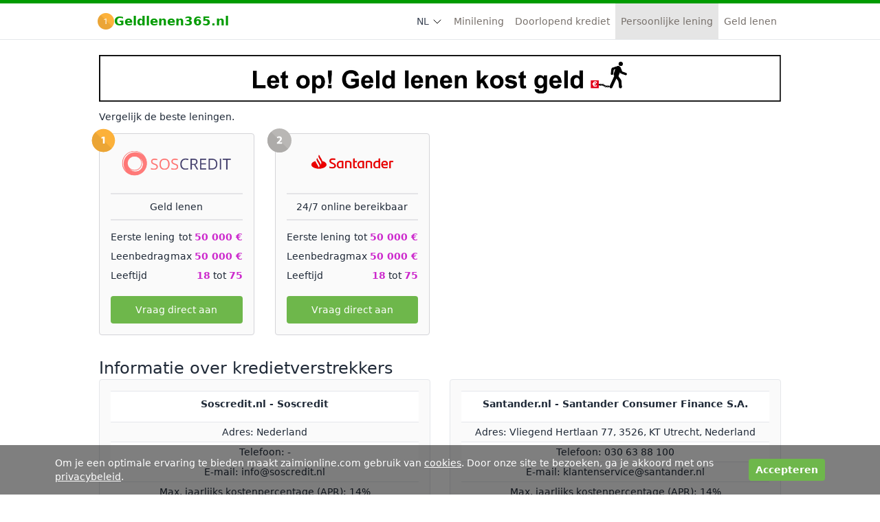

--- FILE ---
content_type: text/html; charset=UTF-8
request_url: https://www.geldlenen365.nl/nl/persoonlijke-lening
body_size: 7184
content:
<!doctype html><html lang="nl"><head><meta charset="UTF-8"><meta name="viewport" content="width=device-width, initial-scale=1.0, maximum-scale=5.0, minimum-scale=1.0"><meta http-equiv="X-UA-Compatible" content="ie=edge"><title>Direct een persoonlijke lening met een vaste rente - Geldlenen365.nl</title><meta name="description" content="Een persoonlijke lening is een leenvorm met een vaste rente, looptijd en maandtermijn."><meta name="keywords" content="Persoonlijke lening"><meta name="csrf-token" content="w0dS6RcXg2PtWaObKjXVOz0FKaanMiUbbTyynM5l"><link type="image/x-icon" rel="shortcut icon" href="/favicon.png?1694090118"><link rel="preload" href="/css/app.css?id=f6c4f57d1ebca47867e4fe07dd8a7d43" as="style"><link href="/css/app.css?id=f6c4f57d1ebca47867e4fe07dd8a7d43" rel="stylesheet"><link rel="manifest" href="/manifest.json"><script> if ('serviceWorker' in navigator) { navigator.serviceWorker.register('/service-worker.js'); } </script><script>(function(w,d,s,l,i){w[l]=w[l]||[];function gtag() { w[l].push(arguments); } gtag('consent', 'default', { 'ad_user_data': 'denied', 'ad_personalization': 'denied', 'ad_storage': 'denied', 'analytics_storage': 'denied', 'wait_for_update': 500, });w[l].push({'gtm.start':new Date().getTime(),event:'gtm.js'});var f=d.getElementsByTagName(s)[0],j=d.createElement(s),dl=l!='dataLayer'?'&l='+l:'';j.async=true;j.src='https://www.googletagmanager.com/gtm.js?id='+i+dl;f.parentNode.insertBefore(j,f);})(window,document,'script','dataLayer','GTM-TLX96VG');</script><script>function checkCookie(cookieName) { return document.cookie.split(';').some((item) => item.trim().startsWith(`${cookieName}=`));}function updateConsent() { function gtag() { dataLayer.push(arguments); } gtag('consent', 'update', { ad_user_data: 'granted', ad_personalization: 'granted', ad_storage: 'granted', analytics_storage: 'granted' });}function cookieListener(cookieName) { let interval; function checkAndExecute() { if (checkCookie(cookieName)) { updateConsent(); clearInterval(interval); } } setTimeout(checkAndExecute, 0); interval = setInterval(checkAndExecute, 500);}cookieListener('cookies_accepted');</script><link rel="stylesheet" href="https://cdnjs.cloudflare.com/ajax/libs/font-awesome/5.15.1/css/all.min.css"></head><body class="font-sans antialiased text-gray-800 bg-white" :class="{ 'overflow-hidden': (!rightsOfUsageModalClosed || !recieveOffersModalClosed) }" x-data="{ rightsOfUsageModalClosed: true, rightsOfUsageChecked: false, recieveOffersModalClosed: true, recieveOffersChecked: false }"><div id="vadJUDZvLdUy1-6" class="hidden"></div><div id="wrapper" class="md:pt-[5rem] pt-[75px]"><header class="fixed top-0 z-10 w-full bg-white border-b" id="header"><div class="pt-1.25 bg-primary-dark"></div><div class="block w-full max-w-screen-lg mx-auto"><div class="flex justify-between px-3.5 border-b md:border-0"><div class="flex items-center justify-start"><span class="py-3 text-lg text-gray-800"><a class="flex items-center font-semibold gap-x-2 text-primary-dark hover:text-gray-800" href="/"><img src="/images/icon-192x192.png?1694090118" width="24px" height="24px" class="shrink-0" alt="Geldlenen365.nl"> Geldlenen365.nl </a></span></div><div class="flex justify-end"><div class="relative flex-col items-center hidden text-sm md:flex md:items-center md:flex-row"><button id="dropdown-btn" class="flex items-center justify-start w-auto px-2 py-4 text-gray-700 focus:outline-none focus:bg-gray-200" type="button"><p class="uppercase"> nl </p><svg xmlns="http://www.w3.org/2000/svg" class="block w-4 h-4 ml-1" fill="#000000" id="dropdown-arrow" viewBox="0 0 256 256"><polyline points="208 96 128 176 48 96" fill="none" stroke="#000000" stroke-linecap="round" stroke-linejoin="round" stroke-width="16"></polyline></svg></button><ul id="dropdown-menu" class="absolute bottom-0 right-0 z-10 hidden py-1 transform translate-y-full bg-white border border-gray-300 rounded-b-sm shadow-lg"><li class="flex text-sm text-gray-600 hover:text-gray-800 hover:bg-gray-200 w-36"><a href="/ru" class="w-full px-2 py-1 uppercase"> ru </a></li></ul></div><a href="https://www.geldlenen365.nl/nl/minilening" class=" pt-4 h-full hidden whitespace-nowrap text-sm text-stone-500 hover:text-gray-700 md:block"><p class="px-2">Minilening</p></a><a href="https://www.geldlenen365.nl/nl/doorlopend-krediet" class=" pt-4 h-full hidden whitespace-nowrap text-sm text-stone-500 hover:text-gray-700 md:block"><p class="px-2">Doorlopend krediet</p></a><a href="https://www.geldlenen365.nl/nl/persoonlijke-lening" class=" bg-neutral-200 pt-4 h-full hidden whitespace-nowrap text-sm text-stone-500 hover:text-gray-700 md:block"><p class="px-2">Persoonlijke lening</p></a><a href="https://www.geldlenen365.nl/nl/geld-lenen" class=" pt-4 h-full hidden whitespace-nowrap text-sm text-stone-500 hover:text-gray-700 md:block"><p class="px-2">Geld lenen</p></a><button class="block px-2 py-1 my-2 border rounded-md border-stone-300 md:hidden" title="Dropdown button" id="header_menu_button"><svg xmlns="http://www.w3.org/2000/svg" class="h-6 w-7 text-zinc-500" fill="none" viewBox="0 0 24 24" stroke="currentColor" stroke-width="2"><path stroke-linecap="round" stroke-linejoin="round" d="M4 6h16M4 12h16M4 18h16" /></svg></button></div></div><div class="hidden my-2 md:hidden" id="header_menu"><div class="flex justify-start"><button id="dropdown" class="inline-flex items-center w-full px-4 py-2 text-sm text-center bg-white" type="button"><p class="uppercase"> nl </p><svg xmlns="http://www.w3.org/2000/svg" class="w-4 h-4 ml-1 sm:block" fill="#000000" id="dropdownArrow" viewBox="0 0 256 256"><polyline points="208 96 128 176 48 96" fill="none" stroke="#000000" stroke-linecap="round" stroke-linejoin="round" stroke-width="16"></polyline></svg></button></div><a href="/ru" class="hidden block w-full px-5 py-2 text-sm uppercase" id="dropdownLanguages"> ru </a><div class="flex justify-col"><a href="https://www.geldlenen365.nl/nl/minilening" class=" py-2 w-full px-4 text-sm text-stone-500 hover:text-gray-700 sm:block"> Minilening</a></div><div class="flex justify-col"><a href="https://www.geldlenen365.nl/nl/doorlopend-krediet" class=" py-2 w-full px-4 text-sm text-stone-500 hover:text-gray-700 sm:block"> Doorlopend krediet</a></div><div class="flex justify-col"><a href="https://www.geldlenen365.nl/nl/persoonlijke-lening" class=" bg-neutral-200 py-2 w-full px-4 text-sm text-stone-500 hover:text-gray-700 sm:block"> Persoonlijke lening</a></div><div class="flex justify-col"><a href="https://www.geldlenen365.nl/nl/geld-lenen" class=" py-2 w-full px-4 text-sm text-stone-500 hover:text-gray-700 sm:block"> Geld lenen</a></div></div></div></header><script defer src="/js/navbar.js?id=aa075c93d708ac454ba20b1e8ad492e2"></script><main><section class="mb-3"><div class="max-w-screen-lg px-1 mx-auto md:px-4"><img src="/images/let-op-netherlands.jpg" class="w-full" alt="" loading="lazy"></div></section><section><div class="max-w-screen-lg px-4 mx-auto"><p class="text-sm">Vergelijk de beste leningen.</p></div></section><section class="mt-3.5"><div class="max-w-screen-lg px-1 mx-auto md:px-4"><div class="grid grid-cols-2 xs:grid-cols-2 md:grid-cols-3 lg:grid-cols-4 sm:gap-x-7.5 gap-x-2.5 gap-y-3.5"><a class="relative flex flex-col px-4 pt-1.5 pb-4 border border-zinc-300 rounded bg-zinc-50 hover:border-primary-normal" href="https://www.geldlenen365.nl/nl/go/11/1" target="_blank" rel="nofollow" title="Soscredit.nl"><div class="absolute top-0 left-0 lg:-translate-x-3 lg:-translate-y-2 w-[35px] h-[35px] translate-x-1 translate-y-1 text-white rounded-b-[10px] text-xs font-bold"><img src="/images/popular-1.svg" alt=""></div><div class="md:px-3.5 px-0 md:mt-1 mt:0 md:pb-3 pb-1"><div class="flex items-center justify-center w-full h-16"><img class="max-w-full max-h-full" src="/storage/logos/da226c28e3e2e20a3eb90de9bedbd615-20250311142736.png" alt="Soscredit.nl" loading="lazy"></div></div><div class="w-full h-[40px] justify-center items-center border-zinc-200 border-y md:border-y-2 flex px-2 py-2.5"><p class="text-xs text-center md:text-sm"> Geld lenen </p></div><div class="pt-1.5 md:pb-5 pb-3"><div class="flex flex-wrap w-full md:mt-2 mt-1.5 text-sm justify-center"><span class="hidden md:flex grow ">Eerste lening</span><span class="text-center md:text-right grow"> tot <span class=" font-semibold text-primary-offerbox whitespace-nowrap"> 50 000 € </span></span></div><div class="flex flex-row items-center justify-center md:mt-2 mt-1.5 md:justify-between"><p class="hidden text-sm md:block">Leenbedrag</p><span class="text-sm text-center md:px-0 px-1.5 "> max <span class=" font-semibold text-primary-offerbox whitespace-nowrap"> 50 000 € </span></span></div><div class="flex flex-row items-center justify-center md:mt-2 mt-1.5 md:justify-between"><p class="hidden text-sm md:block">Leeftijd</p><span class="text-sm text-center md:px-0 px-1.5"><span class=" font-semibold text-primary-offerbox ">18</span> tot <span class=" font-semibold text-primary-offerbox ">75</span></span></div></div><button class="mt-auto flex items-center justify-center w-full py-2.5 text-white rounded bg-primary-normal group-hover:bg-primary-dark"><span class="text-sm"> Vraag direct aan </span></button></a><a class="relative flex flex-col px-4 pt-1.5 pb-4 border border-zinc-300 rounded bg-zinc-50 hover:border-primary-normal" href="https://www.geldlenen365.nl/nl/go/1/2" target="_blank" rel="nofollow" title="Santander.nl"><div class="absolute top-0 left-0 lg:-translate-x-3 lg:-translate-y-2 w-[35px] h-[35px] translate-x-1 translate-y-1 text-white rounded-b-[10px] text-xs font-bold"><img src="/images/popular-2.svg" alt=""></div><div class="md:px-3.5 px-0 md:mt-1 mt:0 md:pb-3 pb-1"><div class="flex items-center justify-center w-full h-16"><img class="max-w-full max-h-full" src="/storage/logos/a30670609d27027fc2017754b6a13060-20250409130704.png" alt="Santander.nl" loading="lazy"></div></div><div class="w-full h-[40px] justify-center items-center border-zinc-200 border-y md:border-y-2 flex px-2 py-2.5"><p class="text-xs text-center md:text-sm"> 24/7 online bereikbaar </p></div><div class="pt-1.5 md:pb-5 pb-3"><div class="flex flex-wrap w-full md:mt-2 mt-1.5 text-sm justify-center"><span class="hidden md:flex grow ">Eerste lening</span><span class="text-center md:text-right grow"> tot <span class=" font-semibold text-primary-offerbox whitespace-nowrap"> 50 000 € </span></span></div><div class="flex flex-row items-center justify-center md:mt-2 mt-1.5 md:justify-between"><p class="hidden text-sm md:block">Leenbedrag</p><span class="text-sm text-center md:px-0 px-1.5 "> max <span class=" font-semibold text-primary-offerbox whitespace-nowrap"> 50 000 € </span></span></div><div class="flex flex-row items-center justify-center md:mt-2 mt-1.5 md:justify-between"><p class="hidden text-sm md:block">Leeftijd</p><span class="text-sm text-center md:px-0 px-1.5"><span class=" font-semibold text-primary-offerbox ">18</span> tot <span class=" font-semibold text-primary-offerbox ">75</span></span></div></div><button class="mt-auto flex items-center justify-center w-full py-2.5 text-white rounded bg-primary-normal group-hover:bg-primary-dark"><span class="text-sm"> Vraag direct aan </span></button></a></div></div></section><section class="mt-8 bg-white"><div class="max-w-screen-lg px-4 mx-auto"><span class="mb-2 text-2xl font-normal text-gray-800"> Informatie over kredietverstrekkers </span><div class="grid grid-cols-1 md:grid-cols-2 lg:grid-cols-2 gap-x-7 gap-y-4"><div class="flex flex-col p-4 border rounded bg-zinc-50 hover:border-primary-normal"><a href="https://www.geldlenen365.nl/nl/go/11/1" target="_blank" rel="nofollow" title="Soscredit.nl"class="pt-2 pb-4 text-sm font-bold text-center bg-white border-y"> Soscredit.nl - Soscredit </a><p class="py-1 text-sm text-center border-b"> Adres: Nederland </p><p class="py-1 text-sm text-center bg-white border-b"> Telefoon: - </p><p class="py-1 text-sm text-center border-b"> E-mail: <a href="/cdn-cgi/l/email-protection" class="__cf_email__" data-cfemail="dab3b4bcb59aa9b5a9b9a8bfbeb3aef4b4b6">[email&#160;protected]</a> </p><p class="py-1 text-sm text-center border-b"> Max. jaarlijks kostenpercentage (APR): 14% </p><p class="py-1 text-sm text-center bg-white border-b"> Looptijd: 3 maanden - 10 jaar </p><p class="mb-2 text-sm text-center bg-white"> Kredietbedrag 2500 €, termijn 72 maanden, rente bedrag 870.21 €, totaal bedrag: 3370.21 €, JKP 10.90%. </p></div><div class="flex flex-col p-4 border rounded bg-zinc-50 hover:border-primary-normal"><a href="https://www.geldlenen365.nl/nl/go/1/2" target="_blank" rel="nofollow" title="Santander.nl"class="pt-2 pb-4 text-sm font-bold text-center bg-white border-y"> Santander.nl - Santander Consumer Finance S.A. </a><p class="py-1 text-sm text-center border-b"> Adres: Vliegend Hertlaan 77, 3526, KT Utrecht, Nederland </p><p class="py-1 text-sm text-center bg-white border-b"> Telefoon: 030 63 88 100 </p><p class="py-1 text-sm text-center border-b"> E-mail: <a href="/cdn-cgi/l/email-protection" class="__cf_email__" data-cfemail="f8939499968c9d968b9d8a8e919b9db88b99968c99969c9d8ad69694">[email&#160;protected]</a> </p><p class="py-1 text-sm text-center border-b"> Max. jaarlijks kostenpercentage (APR): 14% </p><p class="py-1 text-sm text-center bg-white border-b"> Looptijd: 1 jaar - 10 jaar </p><p class="mb-2 text-sm text-center bg-white"> Kredietbedrag 2500 €, termijn 72 maanden, rente bedrag 870.21 €, totaal bedrag: 3370.21 €, JKP 10.90%. </p></div></div></div></section><section class="max-w-screen-lg px-4 mx-auto mt-12 "><div class="max-w-full text-sm prose sm:prose-p:text-justify prose-p:text-left prose-hr:m-0 prose-hr:my-2 prose:p-0 prose:m-0 prose-headings:font-normal prose-headings:text-2xl prose-p:mb-0 prose-headings:my-4"><blockquote bis_size="{&quot;x&quot;:60,&quot;y&quot;:20,&quot;w&quot;:1476,&quot;h&quot;:50,&quot;abs_x&quot;:333,&quot;abs_y&quot;:1251}"><p bis_size="{&quot;x&quot;:85,&quot;y&quot;:35,&quot;w&quot;:1443,&quot;h&quot;:20,&quot;abs_x&quot;:358,&quot;abs_y&quot;:1266}">Een persoonlijke lening is een leenvorm met een vaste rente, looptijd en maandtermijn. Door deze vaste gegevens weet je exact wat je aan de lening kwijt bent en wanneer deze volledig is afgelost.</p></blockquote><hr bis_size="{&quot;x&quot;:20,&quot;y&quot;:83,&quot;w&quot;:1556,&quot;h&quot;:1,&quot;abs_x&quot;:293,&quot;abs_y&quot;:1314}" /><h1 bis_size="{&quot;x&quot;:20,&quot;y&quot;:102,&quot;w&quot;:1556,&quot;h&quot;:31,&quot;abs_x&quot;:293,&quot;abs_y&quot;:1333}">Snel geld lenen zonder gedoe</h1><hr bis_size="{&quot;x&quot;:20,&quot;y&quot;:150,&quot;w&quot;:1556,&quot;h&quot;:1,&quot;abs_x&quot;:293,&quot;abs_y&quot;:1381}" /><p bis_size="{&quot;x&quot;:20,&quot;y&quot;:164,&quot;w&quot;:1556,&quot;h&quot;:41,&quot;abs_x&quot;:293,&quot;abs_y&quot;:1395}">Wil jij aan de slag met jouw droom, maar weet je nog niet precies waar je moet beginnen en waar je rekening mee moet houden? Gebruik het handige vergelijksysteem van Geldlenen365 en kom er precies achter waar jij het makkelijkst geld kunt lenen en welke voorwaarden daaraan vasthangen. Ga nooit meer onvoorbereid op pad en stippel jouw pad naar succes uit.&nbsp;</p><h2 bis_size="{&quot;x&quot;:20,&quot;y&quot;:222,&quot;w&quot;:1556,&quot;h&quot;:23,&quot;abs_x&quot;:293,&quot;abs_y&quot;:1453}">Lening aanvragen</h2><p bis_size="{&quot;x&quot;:20,&quot;y&quot;:262,&quot;w&quot;:1556,&quot;h&quot;:20,&quot;abs_x&quot;:293,&quot;abs_y&quot;:1493}">Volg onderstaand stappenplan om een lening aan te vragen:</p><ul bis_size="{&quot;x&quot;:20,&quot;y&quot;:295,&quot;w&quot;:1556,&quot;h&quot;:150,&quot;abs_x&quot;:293,&quot;abs_y&quot;:1526}"><li bis_size="{&quot;x&quot;:60,&quot;y&quot;:295,&quot;w&quot;:1476,&quot;h&quot;:20,&quot;abs_x&quot;:333,&quot;abs_y&quot;:1526}">Bekijk de aanbieders in bovenstaand overzicht van kredietverstrekkers;</li><li bis_size="{&quot;x&quot;:60,&quot;y&quot;:316,&quot;w&quot;:1476,&quot;h&quot;:20,&quot;abs_x&quot;:333,&quot;abs_y&quot;:1547}">Bezoek de websites van de gekozen aanbieders;</li><li bis_size="{&quot;x&quot;:60,&quot;y&quot;:337,&quot;w&quot;:1476,&quot;h&quot;:20,&quot;abs_x&quot;:333,&quot;abs_y&quot;:1568}">Vraag gratis offertes aan op hun website;</li><li bis_size="{&quot;x&quot;:60,&quot;y&quot;:358,&quot;w&quot;:1476,&quot;h&quot;:20,&quot;abs_x&quot;:333,&quot;abs_y&quot;:1589}">Vergelijk de offertes; let vooral op de rente en kosten;</li><li bis_size="{&quot;x&quot;:60,&quot;y&quot;:392,&quot;w&quot;:1476,&quot;h&quot;:20,&quot;abs_x&quot;:333,&quot;abs_y&quot;:1623}"><p bis_size="{&quot;x&quot;:60,&quot;y&quot;:392,&quot;w&quot;:1476,&quot;h&quot;:20,&quot;abs_x&quot;:333,&quot;abs_y&quot;:1623}">Accepteer je de offerte? Upload dan de benodigde documenten;</p></li><li bis_size="{&quot;x&quot;:60,&quot;y&quot;:425,&quot;w&quot;:1476,&quot;h&quot;:20,&quot;abs_x&quot;:333,&quot;abs_y&quot;:1656}"><p bis_size="{&quot;x&quot;:60,&quot;y&quot;:425,&quot;w&quot;:1476,&quot;h&quot;:20,&quot;abs_x&quot;:333,&quot;abs_y&quot;:1656}">Ontvang geld op je rekening.&nbsp;</p></li></ul><p bis_size="{&quot;x&quot;:20,&quot;y&quot;:459,&quot;w&quot;:1556,&quot;h&quot;:41,&quot;abs_x&quot;:293,&quot;abs_y&quot;:1690}">Nadat je online alle gegevens hebt ingevuld bij de kredietverstrekker, controleert deze al jouw gegevens. Er wordt een BKR controle uitgevoerd om te zien of je een BKR registratie hebt. Dit is om te zien of je nog andere leningen hebt lopen en of je de gevraagde lening wel kan terugbetalen.</p><h2 bis_size="{&quot;x&quot;:20,&quot;y&quot;:517,&quot;w&quot;:1556,&quot;h&quot;:23,&quot;abs_x&quot;:293,&quot;abs_y&quot;:1748}">Waarom wilt u snel geld lenen</h2><p bis_size="{&quot;x&quot;:20,&quot;y&quot;:557,&quot;w&quot;:1556,&quot;h&quot;:20,&quot;abs_x&quot;:293,&quot;abs_y&quot;:1788}">Een lening afsluiten kan zinvol (en soms nodig) zijn in een groot aantal verschillende omstandigheden:&nbsp;</p><ul bis_size="{&quot;x&quot;:20,&quot;y&quot;:590,&quot;w&quot;:1556,&quot;h&quot;:103,&quot;abs_x&quot;:293,&quot;abs_y&quot;:1821}"><li bis_size="{&quot;x&quot;:60,&quot;y&quot;:590,&quot;w&quot;:1476,&quot;h&quot;:20,&quot;abs_x&quot;:333,&quot;abs_y&quot;:1821}">Verbouwing huis/keuken;</li><li bis_size="{&quot;x&quot;:60,&quot;y&quot;:611,&quot;w&quot;:1476,&quot;h&quot;:20,&quot;abs_x&quot;:333,&quot;abs_y&quot;:1842}">Grote eenmalige aankoop;</li><li bis_size="{&quot;x&quot;:60,&quot;y&quot;:632,&quot;w&quot;:1476,&quot;h&quot;:20,&quot;abs_x&quot;:333,&quot;abs_y&quot;:1863}">Aanschaf auto;</li><li bis_size="{&quot;x&quot;:60,&quot;y&quot;:653,&quot;w&quot;:1476,&quot;h&quot;:20,&quot;abs_x&quot;:333,&quot;abs_y&quot;:1884}">Onverwachte kosten opvangen;</li><li bis_size="{&quot;x&quot;:60,&quot;y&quot;:674,&quot;w&quot;:1476,&quot;h&quot;:20,&quot;abs_x&quot;:333,&quot;abs_y&quot;:1905}">Restschuld financieren etc.</li></ul><h3 bis_size="{&quot;x&quot;:20,&quot;y&quot;:710,&quot;w&quot;:1556,&quot;h&quot;:18,&quot;abs_x&quot;:293,&quot;abs_y&quot;:1941}">Jaarlijks kostenpercentage (Annual Percentage Rate APR)</h3><p bis_size="{&quot;x&quot;:20,&quot;y&quot;:743,&quot;w&quot;:1556,&quot;h&quot;:41,&quot;abs_x&quot;:293,&quot;abs_y&quot;:1974}">Het JKP (jaarlijks kostenpercentage) is een totaal kostenplaatje van de lening per jaar, uitgedrukt in het percentage van het geleende bedrag. Het JKP bestaat uit twee delen: een deel kosten voor de aflossing en rente die je jaarlijks betaalt en een deel kosten die je maakt om de lening af te sluiten en overige kosten.&nbsp; Oftwel de totale kosten die de lening je kost op jaarbasis. Hier komt dus niets meer bij.&nbsp;Maximaal jaarlijks kostenpercentage (APR): 90%.&nbsp;</p><h3 bis_size="{&quot;x&quot;:20,&quot;y&quot;:800,&quot;w&quot;:1556,&quot;h&quot;:18,&quot;abs_x&quot;:293,&quot;abs_y&quot;:2031}">Goed Om Te Weten</h3><p bis_size="{&quot;x&quot;:20,&quot;y&quot;:833,&quot;w&quot;:1556,&quot;h&quot;:20,&quot;abs_x&quot;:293,&quot;abs_y&quot;:2064}">Volg ons advies om de meest passende lening voor uw persoonlijke situatie te vinden wanneer u geld wilt lenen.</p><ul bis_size="{&quot;x&quot;:20,&quot;y&quot;:867,&quot;w&quot;:1556,&quot;h&quot;:83,&quot;abs_x&quot;:293,&quot;abs_y&quot;:2098}"><li bis_size="{&quot;x&quot;:60,&quot;y&quot;:867,&quot;w&quot;:1476,&quot;h&quot;:20,&quot;abs_x&quot;:333,&quot;abs_y&quot;:2098}">Kies een geschikte soort lening;</li><li bis_size="{&quot;x&quot;:60,&quot;y&quot;:888,&quot;w&quot;:1476,&quot;h&quot;:20,&quot;abs_x&quot;:333,&quot;abs_y&quot;:2119}">Bepaal het totale leenbedrag en de gepaste looptijd;</li><li bis_size="{&quot;x&quot;:60,&quot;y&quot;:909,&quot;w&quot;:1476,&quot;h&quot;:20,&quot;abs_x&quot;:333,&quot;abs_y&quot;:2140}">Vermijd onnodige verzekeringen en extra opties die geen waarde toevoegen aan uw lening;</li><li bis_size="{&quot;x&quot;:60,&quot;y&quot;:929,&quot;w&quot;:1476,&quot;h&quot;:20,&quot;abs_x&quot;:333,&quot;abs_y&quot;:2160}">Vergelijk meerdere leningen (vergelijk algemene voorwaarden, rente en extra kosten).</li></ul><p bis_size="{&quot;x&quot;:20,&quot;y&quot;:963,&quot;w&quot;:1556,&quot;h&quot;:20,&quot;abs_x&quot;:293,&quot;abs_y&quot;:2194}">&nbsp;</p><h2>Extra bijbehorende kosten&nbsp;(Additional Associated Fees)</h2><p>Veel of alle producten die we aanbieden, zijn afkomstig van onze partners, van wie we commissie kunnen ontvangen. Dit kan van invloed zijn op de plaatsing van aanbiedingen en of een product in de vergelijking wordt opgenomen. Dit heeft echter geen invloed op onze beoordelingen.</p><p>Naast voor de hand liggende kosten zoals rente en aflossingen, kunnen er verborgen kosten zijn die een lening uiteindelijk duurder maken dan deze in eerste instantie lijkt. Deze verborgen kosten zijn niet altijd voor de hand liggend en kunnen vele vormen aannemen.</p><p>Een van de meest voorkomende verborgen kosten is een verwerkingsvergoeding. Sommige kredietverstrekkers brengen kosten in rekening voor het beoordelen van een kredietaanvraag, die worden toegevoegd aan het leenbedrag en de rente. Hoewel deze praktijk in veel landen wordt bekritiseerd en soms wettelijk wordt beperkt, is het belangrijk om hier rekening mee te houden bij het afsluiten van een lening.</p><p>Verzekeringspremies, met name voor restauratieve aansprakelijkheidsverzekeringen, zijn een ander probleem dat vaak over het hoofd wordt gezien. Deze verzekeringen zijn ontworpen om zowel de lener als de kredietverstrekker te beschermen als de lener de lening niet kan afbetalen vanwege redenen zoals ziekte of werkloosheid. De kosten van een dergelijke verzekering kunnen echter hoog zijn en de totale leenkosten aanzienlijk verhogen.</p><p>Als een lener een lening vervroegd wil terugbetalen, kunnen er boetes voor vervroegde aflossing van toepassing zijn. Deze kosten zijn bedoeld om kredietverstrekkers te compenseren voor verloren rente-inkomsten.</p><p>Bovendien kan er een speciale terugbetalingsvergoeding in rekening worden gebracht. Hoewel sommige leningsovereenkomsten de optie bieden van speciale terugbetalingen zonder extra kosten, kunnen andere kredietverstrekkers kosten in rekening brengen.</p><p>De totale kosten van een lening kunnen ook worden be&iuml;nvloed door een aanpassing van de rente op leningen met een variabele rente. Als de basisrente stijgt, stijgen ook de kosten van de lening.</p><p>Daarom is het van cruciaal belang dat kredietnemers alle aspecten van een leningsovereenkomst zorgvuldig doornemen, waarbij niet alleen rekening wordt gehouden met de nominale rente, maar ook met eventuele extra kosten en vergoedingen, om een ​​goed beeld te krijgen van de totale kosten van de lening.</p><p bis_size="{&quot;x&quot;:20,&quot;y&quot;:963,&quot;w&quot;:1556,&quot;h&quot;:20,&quot;abs_x&quot;:293,&quot;abs_y&quot;:2194}"><em bis_size="{&quot;x&quot;:20,&quot;y&quot;:965,&quot;w&quot;:1202,&quot;h&quot;:15,&quot;abs_x&quot;:293,&quot;abs_y&quot;:2196}"><a bis_size="{&quot;x&quot;:20,&quot;y&quot;:965,&quot;w&quot;:94,&quot;h&quot;:15,&quot;abs_x&quot;:293,&quot;abs_y&quot;:2196}" href="https://www.geldlenen365.nl/">Geldlenen365.nl</a>&nbsp;is geen kredietverstrekker, een financieel adviseur of enig ander soort financi&euml;le instelling. Wij vergelijken Financi&euml;le producten en services om de consument te helpen tijd en geld te besparen.</em></p></div></section></main><footer class="pt-4 mb-2 bg-white"><div class="max-w-screen-lg px-4 mx-auto"><div class="border-y"><ul class="flex flex-wrap justify-center py-4"><li class="mx-2.5 sm:my-0 my-2"><a class="text-sm text-sky-700 hover:underline" href="https://www.geldlenen365.nl/nl/cookies"> Cookies </a></li><li class="mx-2.5 sm:my-0 my-2"><a class="text-sm text-sky-700 hover:underline" href="https://www.geldlenen365.nl/nl/privacybeleid"> Privacybeleid </a></li><li class="mx-2.5 sm:my-0 my-2"><a class="text-sm text-sky-700 hover:underline" href="https://www.geldlenen365.nl/nl/algemene-voorwaarden"> Algemene voorwaarden </a></li><li class="mx-2.5 sm:my-0 my-2"><a class="text-sm text-sky-700 hover:underline" href="https://www.geldlenen365.nl/nl/faq"> Veelgestelde vragen </a></li><li class="mx-2.5 sm:my-0 my-2"><a class="text-sm text-sky-700 hover:underline" href="https://www.geldlenen365.nl/nl/contact"> Contact </a></li><li class="mx-2.5 sm:my-0 my-2"><a class="text-sm text-sky-700 hover:underline" href="https://www.geldlenen365.nl/nl/blog"> Blog </a></li></ul></div><div class="max-w-screen-lg pt-6 mx-auto text-sm text-center"> &copy; 2017 - 2026 <a class="text-sky-700 hover:underline" href="/"> Geldlenen365.nl </a><p> Ontwikkeld door <a class="text-sky-700 hover:underline" href="https://goodday.group/" target="_blank"> goodday.group, </a></p><address class="not-italic"> Adres: Latvia, Saldus, Liela 9, LV-3801</address></div></div></footer></div><div class="fixed inset-x-0 bottom-0 hidden bg-black/50" id="cookies_notification"><div class="flex flex-col items-center justify-start max-w-6xl px-4 py-4 mx-auto md:flex-row"><p class="text-xs text-white xs:text-sm"> Om je een optimale ervaring te bieden maakt zaimionline.com gebruik van <a class="underline" href="/nl-NL/cookies">cookies</a>. Door onze site te bezoeken, ga je akkoord met ons <a class="underline" href="/nl-NL/privacybeleid">privacybeleid</a>. </p><button class="px-2.5 md:mt-0 mt-2 py-1.5 ml-2 text-xs text-white rounded xs:text-sm bg-primary-normal hover:bg-primary-dark font-bold whitespace-nowrap shrink-0" id="cookies_notification_button" type="button" title="Accepteren"> Accepteren </button></div></div><script data-cfasync="false" src="/cdn-cgi/scripts/5c5dd728/cloudflare-static/email-decode.min.js"></script><script> const cookiesAreAccepted = document.cookie.split(";").some((cookie) => cookie.trim().startsWith( "cookies_accepted=")); if (!cookiesAreAccepted) { document.querySelector("#cookies_notification").classList.remove("hidden"); document.querySelector("#cookies_notification_button").addEventListener("click", () => { const cookieExpiryDate = new Date(Date.now() + (30 * 1000 * 60 * 60 * 24)).toUTCString(); document.cookie = "cookies_accepted=1;expires=" + cookieExpiryDate + ";path=/"; console.log("Cookies accepted!"); document.querySelector("#cookies_notification").classList.add("hidden"); }); }</script><script defer src="https://static.cloudflareinsights.com/beacon.min.js/vcd15cbe7772f49c399c6a5babf22c1241717689176015" integrity="sha512-ZpsOmlRQV6y907TI0dKBHq9Md29nnaEIPlkf84rnaERnq6zvWvPUqr2ft8M1aS28oN72PdrCzSjY4U6VaAw1EQ==" data-cf-beacon='{"version":"2024.11.0","token":"d6dd79c1f95143f994b62a313f21e992","r":1,"server_timing":{"name":{"cfCacheStatus":true,"cfEdge":true,"cfExtPri":true,"cfL4":true,"cfOrigin":true,"cfSpeedBrain":true},"location_startswith":null}}' crossorigin="anonymous"></script>
</body></html>

--- FILE ---
content_type: application/javascript
request_url: https://www.geldlenen365.nl/js/navbar.js?id=aa075c93d708ac454ba20b1e8ad492e2
body_size: -136
content:
(()=>{var e;document.querySelector("#header_menu_button").addEventListener("click",(function(){document.querySelector("#header_menu").classList.toggle("hidden")})),null===(e=document.querySelector("#dropdown"))||void 0===e||e.addEventListener("click",(function(){document.querySelector("#dropdown").classList.toggle("bg-neutral-200"),document.querySelector("#dropdownArrow").classList.toggle("rotate-180"),document.querySelector("#dropdownLanguages").classList.toggle("hidden")}));var t=document.getElementById("dropdown-btn"),o=document.getElementById("dropdown-menu"),n=document.getElementById("dropdown-arrow");null==t||t.addEventListener("click",(function(){o.classList.toggle("hidden"),n.classList.toggle("rotate-180")}))})();

--- FILE ---
content_type: image/svg+xml
request_url: https://www.geldlenen365.nl/images/popular-2.svg
body_size: 249
content:
<?xml version="1.0" encoding="utf-8"?>
<!-- Generator: Adobe Illustrator 27.4.1, SVG Export Plug-In . SVG Version: 6.00 Build 0)  -->
<svg version="1.1" id="Layer_1" xmlns="http://www.w3.org/2000/svg" xmlns:xlink="http://www.w3.org/1999/xlink" x="0px" y="0px"
	 viewBox="0 0 959.54 959.54" style="enable-background:new 0 0 959.54 959.54;" xml:space="preserve">
<style type="text/css">
	.st0{fill:#B9B7B5;}
	.st1{fill:#ADABA9;}
	.st2{fill:#FFFFFF;}
</style>
<path class="st0" d="M959.54,479.77c0,132.04-53.35,251.64-139.67,338.39c-86.88,87.33-207.18,141.38-340.1,141.38
	C214.8,959.54,0,744.74,0,479.77C0,347.2,53.77,227.2,140.68,140.36C227.49,53.63,347.37,0,479.77,0
	C744.74,0,959.54,214.8,959.54,479.77z"/>
<path class="st1" d="M819.87,818.16c-86.88,87.33-207.18,141.38-340.1,141.38C214.8,959.54,0,744.74,0,479.77
	C0,347.2,53.77,227.2,140.68,140.36L819.87,818.16z"/>
<g>
	<path class="st2" d="M373.797,611.846v-41.399l37.8-34.2c63.899-57.149,94.949-89.999,95.849-124.199
		c0-23.85-14.399-42.75-48.149-42.75c-25.199,0-47.25,12.6-62.55,24.3l-19.35-49.05c22.05-16.65,56.25-30.15,95.85-30.15
		c66.149,0,102.6,38.7,102.6,91.8c0,49.049-35.55,88.199-77.85,125.999l-27,22.5v0.9h110.249v56.249H373.797z"/>
</g>
</svg>
